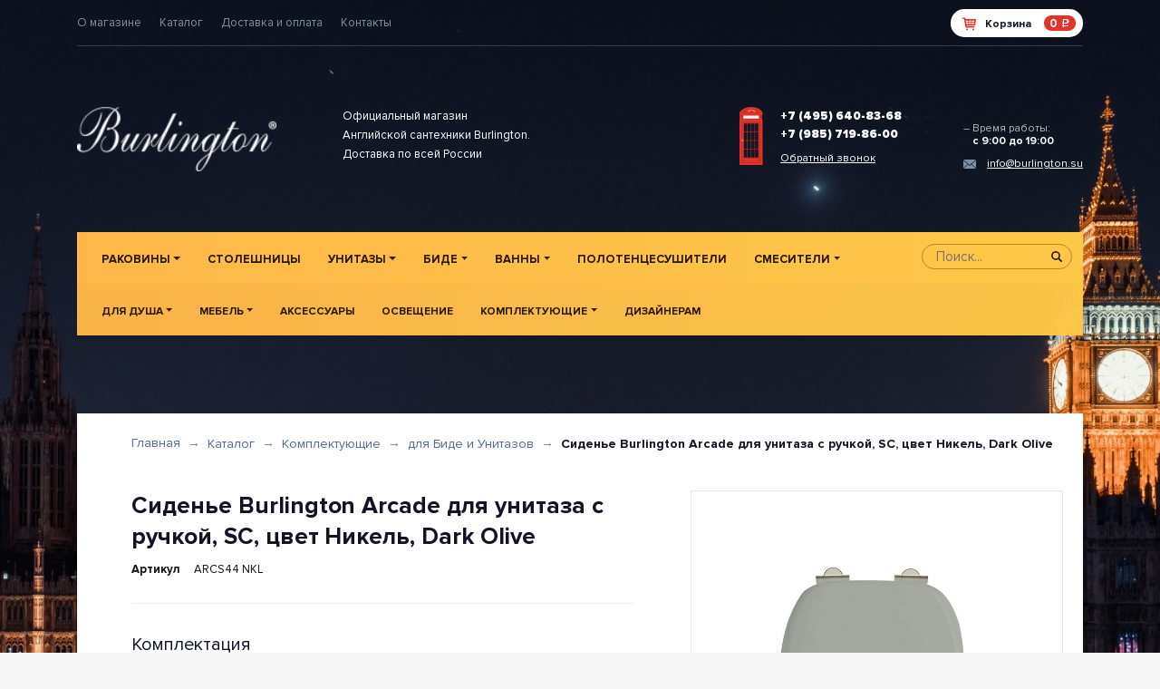

--- FILE ---
content_type: text/html; charset=UTF-8
request_url: https://burlington.su/catalog/komplektuyuschie/dlya-bide-i-unitazov/sidene-arcade-dlya-unitaza-s-ruchkoy-sc-tsvet-nikel-dark-olive
body_size: 7497
content:
<!DOCTYPE html>
<html lang="ru">
<head>
    <meta charset="utf-8">
    <meta http-equiv="X-UA-Compatible" content="IE=edge">
    <meta name="viewport" content="width=device-width, initial-scale=1">
    <title>Сиденье Burlington Arcade для унитаза с ручкой, SC, цвет Никель, Dark Olive</title>
    <link rel="shortcut icon" href="/favicon.png" type="image/vnd.microsoft.icon">
		    <!-- CSRF Token -->
    <meta name="csrf-token" content="gwQS6nTSoCGTQtdsXdMAOwQ4JEksY6ORMQ5A2hE8">

    <!-- Styles -->
    
    <link rel="stylesheet" type="text/css" href="//cdn.jsdelivr.net/npm/slick-carousel@1.8.1/slick/slick.css">
    <link href="https://burlington.su/css/app.css?v2" rel="stylesheet">
    <link href="https://burlington.su/css/add.css?v5" rel="stylesheet">
</head>
<body class="body catalog.index product">
<div id="app">
    <header class="header">
    <div class="container">
        <nav class="d-flex flex-wrap header__top justify-content-between">
            <button class="navbar-toggler d-lg-none" type="button" data-toggle="collapse" data-target="#navbarSupportedContent"
                aria-controls="navbarSupportedContent" aria-expanded="false" aria-label="Toggle navigation">
                <span class="icon-bar"></span>
                <span class="icon-bar"></span> 
                <span class="icon-bar"></span>
            </button>
            <ul class="header__top__menu list-inline m-0 d-none d-lg-block">
                <li class="header__top__menu__item">
                    <a class="header__top__menu__item__link" href="https://burlington.su/about">О магазине</a>
                </li>
                <li class="header__top__menu__item">
                    <a class="header__top__menu__item__link" href="/catalog">Каталог</a>
                </li>
                <li class="header__top__menu__item">
                    <a class="header__top__menu__item__link" href="https://burlington.su/dostavka-i-oplata">Доставка и оплата</a>
                </li>
                
                <li class="header__top__menu__item">
                    <a class="header__top__menu__item__link" href="https://burlington.su/contacts">Контакты</a>
                </li>
                
            </ul>
            <div class="cart-block js-cart-block">
                <a class="cart-block__link" href=" javascript:void(0) ">
    <svg xmlns="http://www.w3.org/2000/svg" width="15" height="15" viewBox="0 0 15 15"><g><g><path fill="#e6332a" d="M10.325 7.571V6h2.673l-.223 1.571zM4.102 6h2.327v1.571H4.36zm2.327-2.357v1.571H4.09a.372.372 0 0 0-.115.024l-.264-1.595zM9.545 6v1.571H7.208V6zm0-2.357v1.571H7.208V3.643zm3.777 0L13.1 5.214h-2.775V3.643zm1.488-1.3a.779.779 0 0 0-.59-.272H3.454L3.3 1.157A.78.78 0 0 0 2.532.5H.78C.35.5 0 .851 0 1.286c0 .434.348.785.78.785h1.092l1.45 8.772c.006.036.024.065.035.098.012.041.022.08.042.118a.772.772 0 0 0 .093.14c.025.031.046.062.074.089a.748.748 0 0 0 .15.102c.03.016.056.038.088.051a.75.75 0 0 0 .286.059h8.572c.431 0 .78-.351.78-.786a.782.782 0 0 0-.78-.785H4.751l-.13-.786h8.82a.781.781 0 0 0 .772-.674l.78-5.5a.792.792 0 0 0-.183-.627z"/></g><g><path fill="#e6332a" d="M5 14.5a1 1 0 1 0 0-2 1 1 0 0 0 0 2z"/></g><g><path fill="#e6332a" d="M12 14.5a1 1 0 1 0 0-2 1 1 0 0 0 0 2z"/></g></g></svg>  
    <span class="cart-block__link__label">Корзина</span>
    <span class="cart-block__link__total js-cart-total">0 <span class="ruble">c</span></span>
</a>             </div>
        </nav>
        <div class="d-flex header__middle flex-wrap">
            <div class="col-lg-6 col-12 d-flex px-0">
                <div class="col-lg-6 header__middle__logo px-0">
                    <a href="/"><img src="https://burlington.su/images/logo.png" alt="Burlington" style="width:220px"></a>
                </div>
                <div class="col-lg-6 header__middle__text d-none d-md-block">
                    Официальный магазин<br>Английской сантехники Burlington.<br>Доставка по всей России
                </div>
            </div>
            <div class="col-lg-6 col-12 d-flex px-0">
                <div class="col-xl-8 col-md-6 col-12 mt-4 mt-lg-0 header__middle__contacts">
                    <div class="header__middle__contacts__content d-flex">
                        <div class="header__middle__contacts__content__image">
                            <svg xmlns="http://www.w3.org/2000/svg" width="26" height="64" viewBox="0 0 26 64"><defs><clipPath id="5rhya"><path d="M0 63.999h25.65V.06H0z"/></clipPath></defs><g><g><g><path fill="#cf2e26" d="M0 61h25V8H0z"/></g><g><g><path fill="#e6332a" d="M24.503 64.002H1.14c-.618 0-1.119-.467-1.119-1.043V14.952c0-.575.501-1.042 1.12-1.042h23.363c.619 0 1.12.467 1.12 1.042V62.96c0 .576-.501 1.043-1.12 1.043"/></g><g/><g clip-path="url(#5rhya)"><path fill="#cf2e26" d="M2.13 62.03h21.38V15.87H2.13z"/></g><g clip-path="url(#5rhya)"><path fill="#e6332a" d="M12.825.06C6.883.06 1.836 2.659 0 6.275h.025V8.27c0 .237.196.43.439.43h24.724a.434.434 0 0 0 .438-.43V6.275h.025C23.815 2.66 18.768.06 12.825.06"/></g><g clip-path="url(#5rhya)"><path fill="#cf2e26" d="M2.22 6.635c1.765-2.68 6-4.505 10.607-4.505 4.607 0 8.842 1.825 10.607 4.505z"/></g><g clip-path="url(#5rhya)"><path fill="#f6f6f6" d="M4.25 12.695h17.159V9.62H4.25z"/></g><g clip-path="url(#5rhya)"><path fill="#111724" d="M4.91 27.226h3.563V18.19H4.91z"/></g><g clip-path="url(#5rhya)"><path fill="#111724" d="M9 27.226h3.563V18.19H9z"/></g><g clip-path="url(#5rhya)"><path fill="#111724" d="M13.09 27.226h3.563V18.19H13.09z"/></g><g clip-path="url(#5rhya)"><path fill="#111724" d="M17.18 27.226h3.563V18.19H17.18z"/></g><g clip-path="url(#5rhya)"><path fill="#111724" d="M4.91 36.726h3.563V27.69H4.91z"/></g><g clip-path="url(#5rhya)"><path fill="#111724" d="M9 36.726h3.563V27.69H9z"/></g><g clip-path="url(#5rhya)"><path fill="#111724" d="M13.09 36.726h3.563V27.69H13.09z"/></g><g clip-path="url(#5rhya)"><path fill="#111724" d="M17.18 36.726h3.563V27.69H17.18z"/></g><g clip-path="url(#5rhya)"><path fill="#111724" d="M4.91 46.236h3.563V37.2H4.91z"/></g><g clip-path="url(#5rhya)"><path fill="#111724" d="M9 46.236h3.563V37.2H9z"/></g><g clip-path="url(#5rhya)"><path fill="#111724" d="M13.09 46.236h3.563V37.2H13.09z"/></g><g clip-path="url(#5rhya)"><path fill="#111724" d="M17.18 46.236h3.563V37.2H17.18z"/></g><g clip-path="url(#5rhya)"><path fill="#111724" d="M4.91 55.736h3.563V46.7H4.91z"/></g><g clip-path="url(#5rhya)"><path fill="#111724" d="M9 55.736h3.563V46.7H9z"/></g><g clip-path="url(#5rhya)"><path fill="#111724" d="M13.09 55.736h3.563V46.7H13.09z"/></g><g clip-path="url(#5rhya)"><path fill="#111724" d="M17.18 55.736h3.563V46.7H17.18z"/></g><g clip-path="url(#5rhya)"><path fill="#e6332a" d="M4.91 60.526h15.836V57.33H4.91z"/></g><g clip-path="url(#5rhya)"><path fill="#f9b233" d="M4.248 36.848c0 .453-.393.82-.88.82-.485 0-.878-.367-.878-.82 0-.451.393-.818.879-.818s.879.367.879.818"/></g><g clip-path="url(#5rhya)"><path fill="#f67c76" d="M8.92 4.874a1.3 1.3 0 0 1 1.052-1.216v-.002a12.572 12.572 0 0 1 3.268-.416c1.072.027 2.256.207 3.253.516l-.001.002a1.3 1.3 0 0 1 1.012 1.248c.003.287-.151.609-.31.825-.31.512-2.46-.247-2.348-.85.033-.18.09-.352.166-.507a12.07 12.07 0 0 0-1.789-.19 12.2 12.2 0 0 0-1.795.136c.073.157.124.33.151.511.09.605-2.081 1.298-2.374.777-.152-.22-.296-.547-.284-.834m6.42.07c-.22-.014-.315.03-.332.072-.015.038.021.107.097.183.155.158.451.33.791.457.606.228 1.054.215 1.096.107.015-.038-.02-.107-.096-.183-.155-.158-.451-.328-.792-.456a2.709 2.709 0 0 0-.764-.18m-5.026.091c-.612.209-.947.502-.908.612a.047.047 0 0 0 .013.02c.099.1.541.092 1.086-.094.613-.21.947-.502.908-.612a.049.049 0 0 0-.013-.02c-.098-.1-.541-.092-1.086.094"/></g></g></g></g></svg>                        </div>
                        <div class="header__middle__contacts__content__text">
                            <a class="header__middle__contacts__content__text__phone" href="tel:+7 (495) 640-83-68">+7 (495) 640-83-68</a>
                            <a class="header__middle__contacts__content__text__phone" href="tel:+7 (985) 719-86-00">+7 (985) 719-86-00</a>
                            <a class="header__middle__contacts__content__text__callback" href="#recalc" data-toggle="modal" data-target="#recalc">Обратный звонок</a>
                        </div>
                    </div>
                </div> 
                <div class="col-xl-4 col-md-6 col-12 pr-0  header__middle__schedule__wrapper d-none d-md-flex">
                    <div class="header__middle__schedule">
                        <div class="header__middle__schedule__text">
                            <div class="header__middle__schedule__text__label">– Время работы:</div>
                            <div class="header__middle__schedule__text__content">с 9:00 до 19:00</div>
                        </div>
                        <div class="header__middle__schedule__email">
                            <svg xmlns="http://www.w3.org/2000/svg" width="14" height="10" viewBox="0 0 14 10"><g><g><path fill="#7f90a6" d="M0 .878l4.833 4.2L0 9.187zm9.167 4.2L14 .876v8.31zM6.995 6L.318.273C.498.105.74 0 1.006 0h11.978c.267 0 .51.103.69.27zm1.73-.515l4.947 4.242c-.18.168-.422.273-.688.273H1.006c-.267 0-.51-.103-.69-.27l4.948-4.245L6.995 7z"/></g></g></svg> 
                            <a class="header__middle__schedule__email__link"  href="mailto:info@burlington.su">info@burlington.su</a>
                        </div> 
                    </div>
                </div>
            </div>
        </div>
        <div class="d-flex header__bottom">
    <nav class="navbar navbar-expand-lg p-0 w-100">
        <div class="position-relative w-100">
            
            <div class="collapse navbar-collapse" id="navbarSupportedContent">
                <div class="header__bottom__first w-100">
                    <ul class="navbar-nav main-menu text-uppercase flex-wrap ">
                                                                                                        <li class="nav-item">
                                <a  class="nav-link dropdown-toggle"  data-toggle="dropdown" aria-haspopup="true" aria-expanded="false" href="https://burlington.su/catalog/rakoviny">Раковины</a>
                                                                <ul class="dropdown-menu" aria-labelledby="navbarDropdownMenuLink">
                                                                        <li class="dropdown-item">
                                        <a href="https://burlington.su/catalog/rakoviny/classic" class="dropdown-item__link" >
                                            Classic
                                        </a>    
                                    </li>
                                                                        <li class="dropdown-item">
                                        <a href="https://burlington.su/catalog/rakoviny/contemporary" class="dropdown-item__link" >
                                            Contemporary
                                        </a>    
                                    </li>
                                                                        <li class="dropdown-item">
                                        <a href="https://burlington.su/catalog/rakoviny/edwardian" class="dropdown-item__link" >
                                            Edwardian
                                        </a>    
                                    </li>
                                                                        <li class="dropdown-item">
                                        <a href="https://burlington.su/catalog/rakoviny/victorian" class="dropdown-item__link" >
                                            Victorian
                                        </a>    
                                    </li>
                                                                        <li class="dropdown-item">
                                        <a href="https://burlington.su/catalog/rakoviny/vstraivaemye" class="dropdown-item__link" >
                                            Встраиваемые
                                        </a>    
                                    </li>
                                                                        <li class="dropdown-item">
                                        <a href="https://burlington.su/catalog/rakoviny/malenkie-rakoviny" class="dropdown-item__link" >
                                            Маленькие раковины
                                        </a>    
                                    </li>
                                                                    </ul>    
                                                            </li> 
                                                                                <li class="nav-item">
                                <a  class="nav-link "  href="https://burlington.su/catalog/stoleshnitsy">Столешницы</a>
                                                            </li> 
                                                                                <li class="nav-item">
                                <a  class="nav-link dropdown-toggle"  data-toggle="dropdown" aria-haspopup="true" aria-expanded="false" href="https://burlington.su/catalog/unitazy">Унитазы</a>
                                                                <ul class="dropdown-menu" aria-labelledby="navbarDropdownMenuLink">
                                                                        <li class="dropdown-item">
                                        <a href="https://burlington.su/catalog/unitazy/s-vysokim-bachkom" class="dropdown-item__link" >
                                            С высоким бачком
                                        </a>    
                                    </li>
                                                                        <li class="dropdown-item">
                                        <a href="https://burlington.su/catalog/unitazy/s-srednim-bochkom" class="dropdown-item__link" >
                                            С средним бачком
                                        </a>    
                                    </li>
                                                                        <li class="dropdown-item">
                                        <a href="https://burlington.su/catalog/unitazy/s-nizkim-bachkom" class="dropdown-item__link" >
                                            С низким бачком
                                        </a>    
                                    </li>
                                                                        <li class="dropdown-item">
                                        <a href="https://burlington.su/catalog/unitazy/monoblok" class="dropdown-item__link" >
                                            Моноблок
                                        </a>    
                                    </li>
                                                                        <li class="dropdown-item">
                                        <a href="https://burlington.su/catalog/unitazy/podvesnye-i-pristennye" class="dropdown-item__link" >
                                            Подвесные и пристенные
                                        </a>    
                                    </li>
                                                                    </ul>    
                                                            </li> 
                                                                                <li class="nav-item">
                                <a  class="nav-link dropdown-toggle"  data-toggle="dropdown" aria-haspopup="true" aria-expanded="false" href="https://burlington.su/catalog/bide">Биде</a>
                                                                <ul class="dropdown-menu" aria-labelledby="navbarDropdownMenuLink">
                                                                        <li class="dropdown-item">
                                        <a href="https://burlington.su/catalog/bide/podvesnye" class="dropdown-item__link" >
                                            Подвесные
                                        </a>    
                                    </li>
                                                                        <li class="dropdown-item">
                                        <a href="https://burlington.su/catalog/bide/napolnye" class="dropdown-item__link" >
                                            Напольные
                                        </a>    
                                    </li>
                                                                    </ul>    
                                                            </li> 
                                                                                <li class="nav-item">
                                <a  class="nav-link dropdown-toggle"  data-toggle="dropdown" aria-haspopup="true" aria-expanded="false" href="https://burlington.su/catalog/vanny">Ванны</a>
                                                                <ul class="dropdown-menu" aria-labelledby="navbarDropdownMenuLink">
                                                                        <li class="dropdown-item">
                                        <a href="https://burlington.su/catalog/vanny/iz-kamennoy-massy" class="dropdown-item__link" >
                                            из Каменной массы
                                        </a>    
                                    </li>
                                                                        <li class="dropdown-item">
                                        <a href="https://burlington.su/catalog/vanny/vstraivaemye" class="dropdown-item__link" >
                                            Встраиваемые
                                        </a>    
                                    </li>
                                                                        <li class="dropdown-item">
                                        <a href="https://burlington.su/catalog/vanny/svobodnostoyaschie" class="dropdown-item__link" >
                                            Свободностоящие
                                        </a>    
                                    </li>
                                                                        <li class="dropdown-item">
                                        <a href="https://burlington.su/catalog/vanny/traditsionnye" class="dropdown-item__link" >
                                            Традиционные
                                        </a>    
                                    </li>
                                                                    </ul>    
                                                            </li> 
                                                                                <li class="nav-item">
                                <a  class="nav-link "  href="https://burlington.su/catalog/radiatory">Полотенцесушители</a>
                                                            </li> 
                                                                                <li class="nav-item">
                                <a  class="nav-link dropdown-toggle"  data-toggle="dropdown" aria-haspopup="true" aria-expanded="false" href="https://burlington.su/catalog/smesiteli">Смесители</a>
                                                                <ul class="dropdown-menu" aria-labelledby="navbarDropdownMenuLink">
                                                                        <li class="dropdown-item">
                                        <a href="https://burlington.su/catalog/smesiteli/dlya-rakoviny" class="dropdown-item__link" >
                                            для Раковины
                                        </a>    
                                    </li>
                                                                        <li class="dropdown-item">
                                        <a href="https://burlington.su/catalog/smesiteli/dlya-vanny" class="dropdown-item__link" >
                                            для Ванны
                                        </a>    
                                    </li>
                                                                        <li class="dropdown-item">
                                        <a href="https://burlington.su/catalog/smesiteli/dlya-bide" class="dropdown-item__link" >
                                            для Биде
                                        </a>    
                                    </li>
                                                                    </ul>    
                                                            </li> 
                         
                                        
                    </ul>
                    <div class="header__bottom__first__search">
                        <form action="https://burlington.su/catalog" method="GET">
                            <input class="header__bottom__first__search__input" placeholder="Поиск..." value="" type="text" name="search">
                            <button type="submit" class="header__bottom__first__search__btn" >
                                <svg xmlns="http://www.w3.org/2000/svg" width="12" height="12" viewBox="0 0 12 12"><g><g><path fill="#332003" d="M4.934 8.157a3.223 3.223 0 1 1 0-6.447 3.223 3.223 0 0 1 0 6.447zm6.772 2.131L9.1 7.681c-.013-.014-.03-.023-.044-.036a4.934 4.934 0 1 0-1.41 1.41c.013.014.022.03.036.044l2.607 2.607a1.003 1.003 0 0 0 1.418-1.418z"/></g></g></svg>                            </button>
                        </form>
                    </div> 
                </div>
                <div class="header__bottom__second w-100">
                    <ul class="navbar-nav main-menu text-uppercase flex-wrap">
                        
                                                                                <li class="nav-item">
                                <a  class="nav-link dropdown-toggle"  data-toggle="dropdown" aria-haspopup="true" aria-expanded="false" href="https://burlington.su/catalog/dlya-dusha">Для душа</a>
                                                                <ul class="dropdown-menu" aria-labelledby="navbarDropdownMenuLink">
                                                                        <li class="dropdown-item">
                                        <a href="https://burlington.su/catalog/dlya-dusha/poddony" class="dropdown-item__link" >
                                            Душевые поддоны
                                        </a>    
                                    </li>
                                                                        <li class="dropdown-item">
                                        <a href="https://burlington.su/catalog/dlya-dusha/ograzhdeniya" class="dropdown-item__link" >
                                            Душевые ограждения
                                        </a>    
                                    </li>
                                                                        <li class="dropdown-item">
                                        <a href="https://burlington.su/catalog/dlya-dusha/ugolki" class="dropdown-item__link" >
                                            Душевые уголки
                                        </a>    
                                    </li>
                                                                        <li class="dropdown-item">
                                        <a href="https://burlington.su/catalog/dlya-dusha/dushevye-komplekty" class="dropdown-item__link" >
                                            Душевые комплекты
                                        </a>    
                                    </li>
                                                                    </ul>    
                                                            </li>  
                                                                                <li class="nav-item">
                                <a  class="nav-link dropdown-toggle"  data-toggle="dropdown" aria-haspopup="true" aria-expanded="false" href="https://burlington.su/catalog/mebel">Мебель</a>
                                                                <ul class="dropdown-menu" aria-labelledby="navbarDropdownMenuLink">
                                                                        <li class="dropdown-item">
                                        <a href="https://burlington.su/catalog/mebel/tumby" class="dropdown-item__link" >
                                            Тумбы
                                        </a>    
                                    </li>
                                                                        <li class="dropdown-item">
                                        <a href="https://burlington.su/catalog/mebel/zekala" class="dropdown-item__link" >
                                            Зеркала
                                        </a>    
                                    </li>
                                                                    </ul>    
                                                            </li>  
                                                                                <li class="nav-item">
                                <a  class="nav-link "  href="https://burlington.su/catalog/aksessuary">Аксессуары</a>
                                                            </li>  
                                                                                <li class="nav-item">
                                <a  class="nav-link "  href="https://burlington.su/catalog/osveschenie">Освещение</a>
                                                            </li>  
                                                                                <li class="nav-item">
                                <a  class="nav-link dropdown-toggle"  data-toggle="dropdown" aria-haspopup="true" aria-expanded="false" href="https://burlington.su/catalog/komplektuyuschie">Комплектующие</a>
                                                                <ul class="dropdown-menu" aria-labelledby="navbarDropdownMenuLink">
                                                                        <li class="dropdown-item">
                                        <a href="https://burlington.su/catalog/komplektuyuschie/dlya-rakoviny" class="dropdown-item__link" >
                                            для Раковины
                                        </a>    
                                    </li>
                                                                        <li class="dropdown-item">
                                        <a href="https://burlington.su/catalog/komplektuyuschie/dlya-vanny" class="dropdown-item__link" >
                                            для Ванны
                                        </a>    
                                    </li>
                                                                        <li class="dropdown-item">
                                        <a href="https://burlington.su/catalog/komplektuyuschie/dlya-bide-i-unitazov" class="dropdown-item__link" >
                                            для Биде и Унитазов
                                        </a>    
                                    </li>
                                                                        <li class="dropdown-item">
                                        <a href="https://burlington.su/catalog/komplektuyuschie/dlya-poddonov" class="dropdown-item__link" >
                                            для Поддонов
                                        </a>    
                                    </li>
                                                                    </ul>    
                                                            </li>  
                                                                                <li class="nav-item">
                                <a  class="nav-link "  href="https://burlington.su/catalog/dizayneram">Дизайнерам</a>
                                                            </li>  
                         
                                        
                    </ul>
                    <div class="header__bottom__first__search mobile-search d-block d-lg-none">
                        <form action="https://burlington.su/catalog" method="GET">
                            <input class="header__bottom__first__search__input" placeholder="Поиск..." value="" type="text" name="search">
                            <button type="submit" class="header__bottom__first__search__btn" >
                                <svg xmlns="http://www.w3.org/2000/svg" width="12" height="12" viewBox="0 0 12 12"><g><g><path fill="#332003" d="M4.934 8.157a3.223 3.223 0 1 1 0-6.447 3.223 3.223 0 0 1 0 6.447zm6.772 2.131L9.1 7.681c-.013-.014-.03-.023-.044-.036a4.934 4.934 0 1 0-1.41 1.41c.013.014.022.03.036.044l2.607 2.607a1.003 1.003 0 0 0 1.418-1.418z"/></g></g></svg>                            </button>
                        </form>
                    </div>
                    <div class="clearfix"></div>
                </div>
            </div>
        </div>
    </nav>
</div>            </div>
    <canvas id="clockCanvas" width="60px" height="60px">ddd</canvas>
    <div class="clock">
        <div class="hour-arrow"></div>
        <div class="min-arrow"></div>
    </div>
</header>
        <div class="container ">
        <div class="product__wrapper">
            <div class="product-card">
                
                <nav aria-label="breadcrumb">
    <ol class="breadcrumb">
                                    <li class="breadcrumb-item"><a href="https://burlington.su">Главная</a></li>
                                                <li class="breadcrumb-item"><a href="https://burlington.su/catalog">Каталог</a></li>
                                                <li class="breadcrumb-item"><a href="https://burlington.su/catalog/komplektuyuschie">Комплектующие</a></li>
                                                <li class="breadcrumb-item"><a href="https://burlington.su/catalog/komplektuyuschie/dlya-bide-i-unitazov">для Биде и Унитазов</a></li>
                                   
                <li class="breadcrumb-item active" aria-current="page">Сиденье Burlington Arcade для унитаза с ручкой, SC, цвет Никель, Dark Olive</li> 
                        </ol>
</nav>
                                <div class="row">
                    <div class="col-lg-7 pr-2 pr-lg-5">
                    <h1 class="product-card__title">Сиденье Burlington Arcade для унитаза с ручкой, SC, цвет Никель, Dark Olive</h1>
                                        <div class="d-flex product-card__code">
                        <p class="product-card__code__label">Артикул</p>
                        <p class="product-card__code__value text-uppercase">ARCS44 NKL</p>
                    </div>
                                        <div class="product-card__description">
                        
                    </div>
                                        <div class="product-card__property">
                        <h3 class="product-card__property__title">Комплектация</h3>
                        <div class="product-card__property__item d-flex">
                            <p class="product-card__property__item__label mb-0 w-25">Артикул</p>
                            <p class="product-card__property__item__label mb-0 w-75">Наименование</p>
                        </div>
                                                <div class="product-card__property__item d-flex">
                            <p class="product-card__property__item__value mb-0 w-25 d-flex align-items-center">ARCS44 NKL</p>
                            <p class="product-card__property__item__value w-75  mb-0">Сиденье на унитаз, цвет Тёмно оливковый</p>
                        </div>
                                            </div>
                                         
                    <form action="https://burlington.su/cart/add" method="get">
                                                <div class="product-card__form product-teaser__footer mb-4 mb-lg-0">
                            <div class="d-flex flex-wrap align-items-center justify-content-between">
                                <div class="product-teaser__footer__price">
                                                                        <span class="js-product-price" data-base="10000">10 000</span>
                                    <span class="ruble">c</span>
                                </div>
                                <button type="submit" class="btn-shadow text-uppercase js-to-cart"><span>Купить</span></button>
                            </div>
                            <div class="d-flex flex-wrap align-items-center justify-content-between mt-3">
                                <div class="plusminus d-flex justify-content-center align-items-center js-plusminus mb-3 mb-sm-0">
                                    <span class="minus js-minus">-</span>
                                    <input type="hidden" name="id" value="2129">
                                    <input type="text" data-unit="шт." name="count" value="1 шт." readonly="">
                                    <span class="plus js-plus">+</span>
                                </div>
                                <button class="btn btn-light js-one-click" data-pid="2129">Купить в 1 клик</button>
                            </div>
                        </div>
                        <input type="hidden" name="_token" value="gwQS6nTSoCGTQtdsXdMAOwQ4JEksY6ORMQ5A2hE8">
                    </form>    
                        
                    </div>
                    <div class="col-lg-5">
                        <div class="product-card__slider">
                            <div class="product-card__slider__big">
                                                                <div class="product-card__slider__big__item d-flex">
                                    <a href="https://burlington.su/images/uploads/055f65bb76f56bce14b2680a89f7e6a1.jpg" class="align-self-center mx-auto d-block h-100" data-fancybox="product-2129" tabindex="0">
                                        <img class="img-fluid " src="https://burlington.su/images/uploads/055f65bb76f56bce14b2680a89f7e6a1.jpg" alt="">
                                    </a>
                                </div>
                                                            </div>
                            <div class="product-card__slider__small">
                                                                <div class="product-card__slider__small__item">
                                    <img class="d-block mx-auto" src="https://burlington.su/images/uploads/055f65bb76f56bce14b2680a89f7e6a1.jpg" alt="">
                                </div>
                                                            </div>
                        </div>
                    </div>
                </div>
            </div>
                    </div>
        <div class="row">
                        <div class="col-lg-6 col-12">
                                <div class="product-teaser-sm d-flex position-relative">
                    <a class="product-teaser-sm__link align-items-center h-100 d-none d-sm-flex" href="https://burlington.su/catalog/komplektuyuschie/dlya-bide-i-unitazov/sidene-arcade-dlya-unitaza-s-ruchkoy-sc-tsvet-nikel-sand">
                        <img class="d-block mx-auto img-fluid" src="https://burlington.su/images/uploads/12d965571b729bcdbe213f8b32518fe9.jpg" alt="">
                    </a>
                    <div class="product-teaser-sm__content">
                        <h5  class="product-teaser-sm__content__title">
                            <a class="product-teaser-sm__content__link" href="https://burlington.su/catalog/komplektuyuschie/dlya-bide-i-unitazov/sidene-arcade-dlya-unitaza-s-ruchkoy-sc-tsvet-nikel-sand">Сиденье Burlington Arcade для унитаза с ручкой, SC, цвет Никель, Sand</a>
                        </h5>
                                                                        <div class="d-flex">
                            <p class="product-teaser__content__label mb-0">Артикул</p>
                            <p class="product-teaser__content__value mb-0">ARCS43 NKL</p>
                        </div>
                                                <div class="product-teaser__footer__price">
                                                        8 100 <span class="ruble">c</span>
                        </div>
                    </div>
                    <a href="https://burlington.su/catalog/komplektuyuschie/dlya-bide-i-unitazov/sidene-arcade-dlya-unitaza-s-ruchkoy-sc-tsvet-nikel-sand" class="arrow arrow__left position-absolute"><svg xmlns="http://www.w3.org/2000/svg" width="9" height="14" viewBox="0 0 9 14"><g><g><path fill="#748499" d="M0 1.417L1.472 0 8.75 7l-7.278 7L0 12.583 5.801 7z"/></g></g></svg></a>
                </div>
                            </div> 
                        <div class="col-lg-6 col-12">
                                <div class="product-teaser-sm d-flex position-relative">
                    <a class="product-teaser-sm__link align-items-center h-100 d-none d-sm-flex" href="https://burlington.su/catalog/komplektuyuschie/dlya-bide-i-unitazov/sidene-arcade-dlya-unitaza-s-ruchkoy-sc-tsvet-nikel-white">
                        <img class="d-block mx-auto img-fluid" src="https://burlington.su/images/uploads/1806d58a4d58f2d33f560f3bd9e75ae3.jpg" alt="">
                    </a>
                    <div class="product-teaser-sm__content">
                        <h5  class="product-teaser-sm__content__title">
                            <a class="product-teaser-sm__content__link" href="https://burlington.su/catalog/komplektuyuschie/dlya-bide-i-unitazov/sidene-arcade-dlya-unitaza-s-ruchkoy-sc-tsvet-nikel-white">Сиденье Burlington Arcade для унитаза с ручкой, SC, цвет Никель, White</a>
                        </h5>
                                                                        <div class="d-flex">
                            <p class="product-teaser__content__label mb-0">Артикул</p>
                            <p class="product-teaser__content__value mb-0">ARCS45 NKL</p>
                        </div>
                                                <div class="product-teaser__footer__price">10 000 <span class="ruble">c</span></div>
                    </div>  
                    <a href="https://burlington.su/catalog/komplektuyuschie/dlya-bide-i-unitazov/sidene-arcade-dlya-unitaza-s-ruchkoy-sc-tsvet-nikel-white" class="arrow position-absolute"><svg xmlns="http://www.w3.org/2000/svg" width="9" height="14" viewBox="0 0 9 14"><g><g><path fill="#748499" d="M0 1.417L1.472 0 8.75 7l-7.278 7L0 12.583 5.801 7z"/></g></g></svg></a>
                </div>  
                            </div>
        </div>
            </div> 

    <footer class="footer">
    <div class="container">
        <div class="row">
            <div class="col-lg-4 col-md-6 mb-4 mb-lg-0 d-flex flex-column justify-content-between ">
                <div class="footer__content">
                    <a href="/" class="footer__content__logo d-block"><img src="https://burlington.su/images/logo.png" alt="Burlington"></a>
                    Магазин Burlington.SU Россия, г. Москва<br>2015 - 2021 гг. Все права защищены.
                </div>
                <div class="footer__payments mt-4">
                    <img  src="https://burlington.su/images/payments.png" alt="Платежи">
                </div>
            </div>
            <div class="col-lg-4 col-md-6 col-12 mb-4 mb-lg-0 d-flex ">
                <div class="col-lg-6 col-6 footer__menu">
                    <h4 class="footer__title footer__menu__title">О магазине</h4>
                    <ul class="footer__menu__list list-unstyled">
                        <li class="footer__menu__list__item">
                            <a class="footer__menu__list__item__link" href="https://burlington.su/about">О магазине</a>
                        </li>
                        <li class="footer__menu__list__item">
                            <a class="footer__menu__list__item__link" href="/catalog">Каталог</a>
                        </li>
                        <li class="footer__menu__list__item">
                            <a class="footer__menu__list__item__link" href="https://burlington.su/dostavka-i-oplata">Доставка и оплата</a>
                        </li>
                        <li class="footer__menu__list__item">
                            <a class="footer__menu__list__item__link" href="https://burlington.su/contacts">Контакты</a>
                        </li>
                    </ul>
                </div>
                <div class="col-lg-6 col-6 footer__menu">
                    <h4 class="footer__title footer__menu__title">Каталог</h4>
                    <ul class="footer__menu__list list-unstyled">
                                                                        <li class="footer__menu__list__item">
                            <a class="footer__menu__list__item__link" href="https://burlington.su/catalog/rakoviny">Раковины</a>
                        </li>    
                                                <li class="footer__menu__list__item">
                            <a class="footer__menu__list__item__link" href="https://burlington.su/catalog/stoleshnitsy">Столешницы</a>
                        </li>    
                                                <li class="footer__menu__list__item">
                            <a class="footer__menu__list__item__link" href="https://burlington.su/catalog/unitazy">Унитазы</a>
                        </li>    
                                                <li class="footer__menu__list__item">
                            <a class="footer__menu__list__item__link" href="https://burlington.su/catalog/bide">Биде</a>
                        </li>    
                                                <li class="footer__menu__list__item">
                            <a class="footer__menu__list__item__link" href="https://burlington.su/catalog/vanny">Ванны</a>
                        </li>    
                                                <li class="footer__menu__list__item">
                            <a class="footer__menu__list__item__link" href="https://burlington.su/catalog/radiatory">Полотенцесушители</a>
                        </li>    
                                                <li class="footer__menu__list__item">
                            <a class="footer__menu__list__item__link" href="https://burlington.su/catalog/smesiteli">Смесители</a>
                        </li>    
                                                <li class="footer__menu__list__item">
                            <a class="footer__menu__list__item__link" href="https://burlington.su/catalog/dlya-dusha">Для душа</a>
                        </li>    
                                                <li class="footer__menu__list__item">
                            <a class="footer__menu__list__item__link" href="https://burlington.su/catalog/mebel">Мебель</a>
                        </li>    
                                                <li class="footer__menu__list__item">
                            <a class="footer__menu__list__item__link" href="https://burlington.su/catalog/aksessuary">Аксессуары</a>
                        </li>    
                                                <li class="footer__menu__list__item">
                            <a class="footer__menu__list__item__link" href="https://burlington.su/catalog/osveschenie">Освещение</a>
                        </li>    
                                                <li class="footer__menu__list__item">
                            <a class="footer__menu__list__item__link" href="https://burlington.su/catalog/komplektuyuschie">Комплектующие</a>
                        </li>    
                                                <li class="footer__menu__list__item">
                            <a class="footer__menu__list__item__link" href="https://burlington.su/catalog/dizayneram">Дизайнерам</a>
                        </li>    
                                            </ul>
                </div>
            </div>
            <div class="col-lg-4 col-12 d-flex flex-column justify-content-between ">
                <div class="footer__contacts">
                    <h4 class="footer__title footer__contacts__title">Контакты</h4>
                    <div class="footer__contacts__text">
                        <p>г. Реутов, ул. Северный проезд, дом 1,</p>

<p>здание Дом Мебели</p>
                    </div>
                </div>
                <div class="footer__phones row">
                    <div class="col-6">
                        <a class="footer__phones__phone" href="tel:+7 (495) 640-83-68">+7 (495) 640-83-68</a>
                        <a class="footer__phones__phone" href="tel:+7 (985) 719-86-00">+7 (985) 719-86-00</a>
                        <a class="footer__phones__callback" href="#callbackModal" data-toggle="modal" data-target="#callbackModal">Обратный звонок</a>
                    </div>
                    <div class="col-6">
                        <div class="footer__phones__schedule">
                            <div class="footer__phones__schedule__label">– Время работы:</div>
                            <div class="footer__phones__schedule__text">с 9:00 до 19:00</div>
                        </div>
                        <div class="footer__phones__schedule__email">
                            <svg xmlns="http://www.w3.org/2000/svg" width="14" height="10" viewBox="0 0 14 10"><g><g><path fill="#7f90a6" d="M0 .878l4.833 4.2L0 9.187zm9.167 4.2L14 .876v8.31zM6.995 6L.318.273C.498.105.74 0 1.006 0h11.978c.267 0 .51.103.69.27zm1.73-.515l4.947 4.242c-.18.168-.422.273-.688.273H1.006c-.267 0-.51-.103-.69-.27l4.948-4.245L6.995 7z"/></g></g></svg> 
                            <a class="footer__phones__schedule__email__link"  href="mailto:info@burlington.su">info@burlington.su</a>
                        </div> 
                    </div>
                </div>
            </div>
        </div>
    </div>
</footer>    <div class="popup-message__wrapper d-flex justify-content-center position-fixed">
        <div class="popup-message">Товар добавлен в корзину</div>
    </div>
    
    <div class="modal fade" id="toCartConfirm" tabindex="-1" role="dialog" aria-labelledby="..." aria-hidden="true">
    <div class="modal-dialog modal-dialog-centered" role="document">
        <div class="modal-content">
            <div class="modal-header">
                <h6 class="modal-title"><strong>Товар добавлен в корзину</strong></h6>
                <button type="button" class="close" data-dismiss="modal" aria-label="Close">
                    <span aria-hidden="true">&times;</span>
                </button>
            </div>
            <div class="modal-body">
                <div class="d-flex flex-wrap justify-content-between py-4">
                    <button type="button" class="btn btn-light mb-3 mb-md-0" data-dismiss="modal">Продолжить покупки</button>
                   <a href="https://burlington.su/cart" class="btn-shadow d-block"><span>Перейти в корзину</span></a>
                </div>
            </div>
        </div>
    </div>
</div>
<div class="modal fade" id="oneClick" tabindex="-1" role="dialog" aria-labelledby="..." aria-hidden="true">
    <div class="modal-dialog modal-dialog-centered" role="document">
        <div class="modal-content">
            <div class="modal-header">
                <h6 class="modal-title"><strong>Купить в один клик</strong></h6>
                <button type="button" class="close" data-dismiss="modal" aria-label="Close">
                    <span aria-hidden="true">&times;</span>
                </button>
            </div>
            <div class="modal-body">
                <form action="https://burlington.su/cart/one" method="POST">
                    <div class="form-group">
                        <label class="form-label text-uppercase" for="one-name">Ваши ФИО<span>*</span></label>
                        <input type="text" name="name" class="form-control" id="one-name" required>
                    </div>
                    <div class="form-group">
                        <label class="form-label text-uppercase" for="one-phone">Контактный телефон<span>*</span></label>
                        <input type="text" name="phone" class="form-control" id="one-phone" required>
                    </div>
                    <div class="form-group">
                        <button type="submit" class="btn-shadow d-block text-uppercase w-100"><span class="w-100">Оформить заказ</span></button>
                    </div>
                    <input type="hidden" name="pid">
                    <input type="hidden" name="_token" value="gwQS6nTSoCGTQtdsXdMAOwQ4JEksY6ORMQ5A2hE8">
                </form>
            </div>
        </div>
    </div>
</div>
<div class="modal fade" id="recalc" tabindex="-1" role="dialog" aria-labelledby="..." aria-hidden="true">
    <div class="modal-dialog modal-dialog-centered" role="document">
        <div class="modal-content">
            <div class="modal-header">
                <h6 class="modal-title"><strong>Обратный звонок</strong></h6>
                <button type="button" class="close" data-dismiss="modal" aria-label="Close">
                    <span aria-hidden="true">&times;</span>
                </button>
            </div>
            <div class="modal-body">
                <form action="https://burlington.su/recalc" id="recalcForm" method="POST">
                    <div class="form-group">
                        <label class="form-label text-uppercase" for="one-phone">Контактный телефон<span>*</span></label>
                        <input type="text" name="phone" class="form-control" id="one-phone" required>
                    </div>
                    <div class="form-group">
                        <button type="submit" class="btn-shadow d-block text-uppercase w-100"><span class="w-100">Перезвоните</span></button>
                    </div>
                    <input type="hidden" name="type" value="Обратный звонок">
                    <input type="hidden" name="_token" value="gwQS6nTSoCGTQtdsXdMAOwQ4JEksY6ORMQ5A2hE8">
                </form>
            </div>
        </div>
    </div>
</div>
<div class="modal fade" id="recalcConfirm" tabindex="-1" role="dialog" aria-labelledby="..." aria-hidden="true">
    <div class="modal-dialog modal-dialog-centered" role="document">
        <div class="modal-content">
            <div class="modal-header">
                <h6 class="modal-title"><strong>Обратный звонок</strong></h6>
                <button type="button" class="close" data-dismiss="modal" aria-label="Close">
                    <span aria-hidden="true">&times;</span>
                </button>
            </div>
            <div class="modal-body text-center">
                <p><strong>Спасибо за обращение!</strong></p>
                <p>Наш менеджер перезвонит вам по номеру <strong class="js-recalc__phone"></strong></p>
            </div>
        </div>
    </div>
</div>

</div>

<!-- Scripts -->
<script src="https://burlington.su/js/manifest.js"></script>
<script src="https://burlington.su/js/vendor.js"></script>
<script src="https://burlington.su/js/app.js"></script>
<script src="https://burlington.su/js/add.js?v2"></script>
<script type="text/javascript" src="//cdn.jsdelivr.net/npm/slick-carousel@1.8.1/slick/slick.min.js"></script>
<link rel="stylesheet" href="https://cdn.jsdelivr.net/gh/fancyapps/fancybox@3.5.7/dist/jquery.fancybox.min.css" />
<script src="https://cdn.jsdelivr.net/gh/fancyapps/fancybox@3.5.7/dist/jquery.fancybox.min.js"></script>

<script>
    $('#product-slider').flexslider({
        animation: "slide",
        controlNav: false,
        animationLoop: false,
        slideshow: false,
        touch: true,
        sync: "#animal-carousel"
    });
</script>
<!-- Yandex.Metrika counter -->
<script type="text/javascript" >
   (function(m,e,t,r,i,k,a){m[i]=m[i]||function(){(m[i].a=m[i].a||[]).push(arguments)};
   m[i].l=1*new Date();
   for (var j = 0; j < document.scripts.length; j++) {if (document.scripts[j].src === r) { return; }}
   k=e.createElement(t),a=e.getElementsByTagName(t)[0],k.async=1,k.src=r,a.parentNode.insertBefore(k,a)})
   (window, document, "script", "https://mc.yandex.ru/metrika/tag.js", "ym");

   ym(20436055, "init", {
        clickmap:true,
        trackLinks:true,
        accurateTrackBounce:true,
        webvisor:true,
        ecommerce:"dataLayer"
   });
</script>
<noscript><div><img src="https://mc.yandex.ru/watch/20436055" style="position:absolute; left:-9999px;" alt="" /></div></noscript>
<!-- /Yandex.Metrika counter -->
<meta name="yandex-verification" content="7c7df6feab25632e" />
</body>
</html> 
